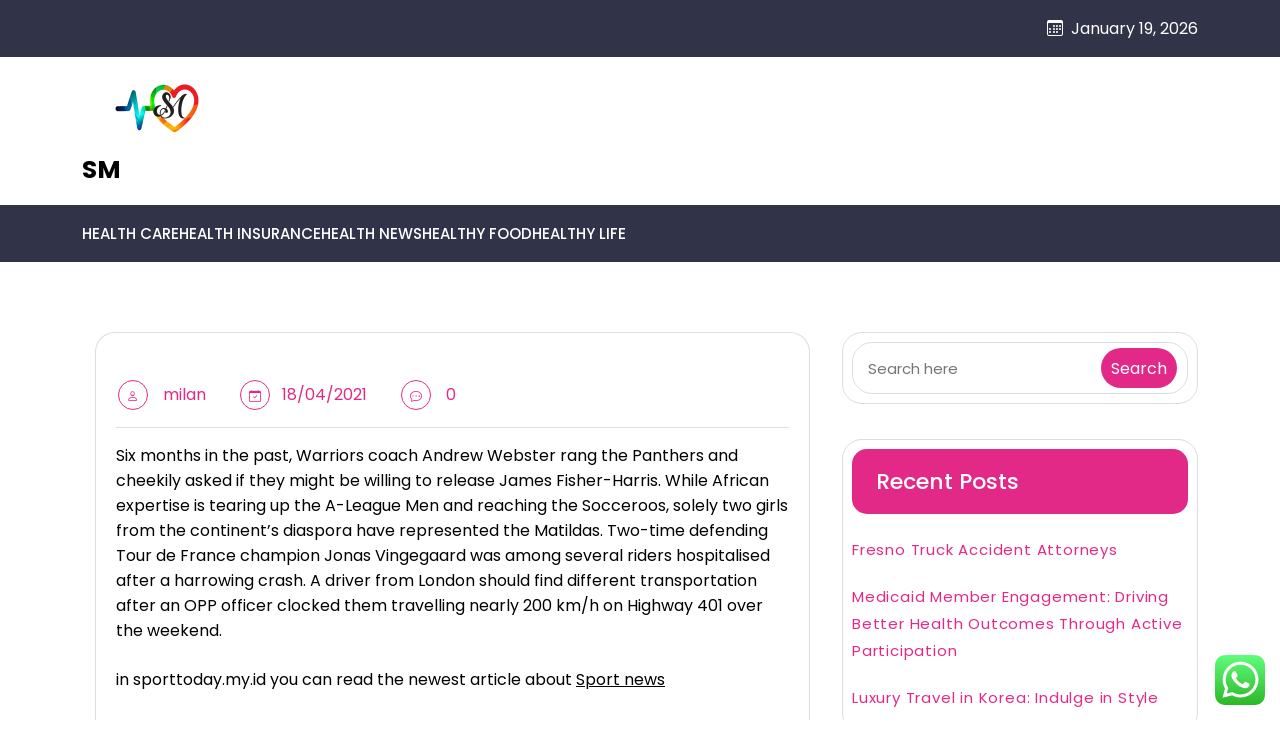

--- FILE ---
content_type: text/html; charset=UTF-8
request_url: https://specialeducationmuckraker.com/premier-league-football-newest-news-results-stats-transfers-bbc-sport.html
body_size: 11511
content:
<!DOCTYPE html><html lang="en-US"><head><meta charset="UTF-8"><meta name="viewport" content="width=device-width, initial-scale=1.0"><title>Premier League Football Newest News, Results, Stats &amp; Transfers Bbc Sport - SM</title><meta name="dc.title" content="Premier League Football Newest News, Results, Stats &amp; Transfers Bbc Sport - SM"><meta name="dc.description" content="Six months in the past, Warriors coach Andrew Webster rang the Panthers and cheekily asked if they might be willing to release James Fisher-Harris. While African expertise is tearing up the A-League Men and reaching the Socceroos, solely two girls from the continent’s diaspora have represented the Matildas. Two-time defending&hellip;"><meta name="dc.relation" content="https://specialeducationmuckraker.com/premier-league-football-newest-news-results-stats-transfers-bbc-sport.html"><meta name="dc.source" content="https://specialeducationmuckraker.com"><meta name="dc.language" content="en_US"><meta name="description" content="Six months in the past, Warriors coach Andrew Webster rang the Panthers and cheekily asked if they might be willing to release James Fisher-Harris. While African expertise is tearing up the A-League Men and reaching the Socceroos, solely two girls from the continent’s diaspora have represented the Matildas. Two-time defending&hellip;"><meta name="robots" content="index, follow, max-snippet:-1, max-image-preview:large, max-video-preview:-1"><link rel="canonical" href="https://specialeducationmuckraker.com/premier-league-football-newest-news-results-stats-transfers-bbc-sport.html"><meta property="og:url" content="https://specialeducationmuckraker.com/premier-league-football-newest-news-results-stats-transfers-bbc-sport.html"><meta property="og:site_name" content="SM"><meta property="og:locale" content="en_US"><meta property="og:type" content="article"><meta property="article:author" content=""><meta property="article:publisher" content=""><meta property="article:section" content="News"><meta property="article:tag" content="football"><meta property="article:tag" content="league"><meta property="article:tag" content="newest"><meta property="article:tag" content="premier"><meta property="article:tag" content="results"><meta property="article:tag" content="sport"><meta property="article:tag" content="stats"><meta property="article:tag" content="transfers"><meta property="og:title" content="Premier League Football Newest News, Results, Stats &amp; Transfers Bbc Sport - SM"><meta property="og:description" content="Six months in the past, Warriors coach Andrew Webster rang the Panthers and cheekily asked if they might be willing to release James Fisher-Harris. While African expertise is tearing up the A-League Men and reaching the Socceroos, solely two girls from the continent’s diaspora have represented the Matildas. Two-time defending&hellip;"><meta property="fb:pages" content=""><meta property="fb:admins" content=""><meta property="fb:app_id" content=""><meta name="twitter:card" content="summary"><meta name="twitter:site" content=""><meta name="twitter:creator" content=""><meta name="twitter:title" content="Premier League Football Newest News, Results, Stats &amp; Transfers Bbc Sport - SM"><meta name="twitter:description" content="Six months in the past, Warriors coach Andrew Webster rang the Panthers and cheekily asked if they might be willing to release James Fisher-Harris. While African expertise is tearing up the A-League Men and reaching the Socceroos, solely two girls from the continent’s diaspora have represented the Matildas. Two-time defending&hellip;"><link rel='dns-prefetch' href='//fonts.googleapis.com' /><link rel="alternate" type="application/rss+xml" title="SM &raquo; Feed" href="https://specialeducationmuckraker.com/feed" /><link rel="alternate" title="oEmbed (JSON)" type="application/json+oembed" href="https://specialeducationmuckraker.com/wp-json/oembed/1.0/embed?url=https%3A%2F%2Fspecialeducationmuckraker.com%2Fpremier-league-football-newest-news-results-stats-transfers-bbc-sport.html" /><link rel="alternate" title="oEmbed (XML)" type="text/xml+oembed" href="https://specialeducationmuckraker.com/wp-json/oembed/1.0/embed?url=https%3A%2F%2Fspecialeducationmuckraker.com%2Fpremier-league-football-newest-news-results-stats-transfers-bbc-sport.html&#038;format=xml" /><link data-optimized="2" rel="stylesheet" href="https://specialeducationmuckraker.com/wp-content/litespeed/css/4c21599e850e0530559d75c313f849fe.css?ver=4fdcd" /> <script type="text/javascript" src="https://specialeducationmuckraker.com/wp-includes/js/jquery/jquery.min.js?ver=3.7.1" id="jquery-core-js"></script> <link rel="https://api.w.org/" href="https://specialeducationmuckraker.com/wp-json/" /><link rel="alternate" title="JSON" type="application/json" href="https://specialeducationmuckraker.com/wp-json/wp/v2/posts/34736" /><link rel="EditURI" type="application/rsd+xml" title="RSD" href="https://specialeducationmuckraker.com/xmlrpc.php?rsd" /><meta name="generator" content="WordPress 6.9" /><link rel='shortlink' href='https://specialeducationmuckraker.com/?p=34736' /><link rel='dns-prefetch' href='https://i0.wp.com/'><link rel='preconnect' href='https://i0.wp.com/' crossorigin><link rel='dns-prefetch' href='https://i1.wp.com/'><link rel='preconnect' href='https://i1.wp.com/' crossorigin><link rel='dns-prefetch' href='https://i2.wp.com/'><link rel='preconnect' href='https://i2.wp.com/' crossorigin><link rel='dns-prefetch' href='https://i3.wp.com/'><link rel='preconnect' href='https://i3.wp.com/' crossorigin><link rel="icon" href="https://specialeducationmuckraker.com/wp-content/uploads/2024/07/sm-150x100.png" sizes="32x32" /><link rel="icon" href="https://specialeducationmuckraker.com/wp-content/uploads/2024/07/sm.png" sizes="192x192" /><link rel="apple-touch-icon" href="https://specialeducationmuckraker.com/wp-content/uploads/2024/07/sm.png" /><meta name="msapplication-TileImage" content="https://specialeducationmuckraker.com/wp-content/uploads/2024/07/sm.png" /></head><body class="wp-singular post-template-default single single-post postid-34736 single-format-standard wp-custom-logo wp-embed-responsive wp-theme-technical-blogging at-sticky-sidebar"><header id="page-inner" class="elementer-menu-anchor theme-menu-wrapper full-width-menu style1 page" role="banner">
<a class="skip-link screen-reader-text" href="#main">skip to content</a><div id="header-main" class="header-wrapper"><div id="topbar"><div class="container"><div class="row py-3"><div class="col-lg-8 col-md-9 col-12 align-self-center"><div class="topbar-text text-lg-start text-md-start text-center"></div></div><div class="col-lg-4 col-md-3 col-12 align-self-center text-lg-end text-md-end text-center"><div class="topbar-date"><p class="tbr-date mb-0"><i class="bi bi-calendar3 me-2"></i>January 19, 2026</p></div></div></div></div></div><div id="topbar2"><div class="container"><div class="row py-3"><div class="col-lg-5 col-md-3 col-12 align-self-center text-center text-lg-start text-md-start ri8-logo"><div class="logo has-logo" itemscope itemtype="https://schema.org/Organization">
<a href="https://specialeducationmuckraker.com/" class="custom-logo-link" rel="home"><img width="300" height="100" src="https://specialeducationmuckraker.com/wp-content/uploads/2024/07/sm.png" class="custom-logo" alt="SM" decoding="async" /></a><p class="site-title">
<a href="https://specialeducationmuckraker.com/" rel="home">SM</a></p></div></div><div class="col-lg-7 col-md-9 col-12 align-self-center"><div class="topbr-ads-box"></div></div></div></div></div><div id="custom-header"><div id="content-header"><div class="container"><div class="row"><div class="col-lg-8 col-md-3 col-4 align-self-center"><div class="top-menu-wrapper"><div class="navigation_header"><div class="toggle-nav mobile-menu">
<button onclick="technical_blogging_openNav()"><i class="bi bi-list"></i></button></div><div id="mySidenav" class="nav sidenav"><nav id="site-navigation" class="main-navigation navbar navbar-expand-xl" aria-label="Top Menu"><div class="navi clearfix navbar-nav"><ul id="menu-secondary-menu" class="menu clearfix"><li id="menu-item-33479" class="menu-item menu-item-type-taxonomy menu-item-object-category menu-item-33479"><a href="https://specialeducationmuckraker.com/category/health-care">Health Care</a></li><li id="menu-item-33480" class="menu-item menu-item-type-taxonomy menu-item-object-category menu-item-33480"><a href="https://specialeducationmuckraker.com/category/health-insurance">Health Insurance</a></li><li id="menu-item-33481" class="menu-item menu-item-type-taxonomy menu-item-object-category menu-item-33481"><a href="https://specialeducationmuckraker.com/category/health-news">Health News</a></li><li id="menu-item-33482" class="menu-item menu-item-type-taxonomy menu-item-object-category menu-item-33482"><a href="https://specialeducationmuckraker.com/category/healthy-food">Healthy Food</a></li><li id="menu-item-33483" class="menu-item menu-item-type-taxonomy menu-item-object-category menu-item-33483"><a href="https://specialeducationmuckraker.com/category/healthy-life">Healthy Life</a></li></ul></div></nav>
<a href="javascript:void(0)" class="closebtn mobile-menu" onclick="technical_blogging_closeNav()"><i class="bi bi-x"></i></a></div></div></div></div><div class="col-lg-2 col-md-4 col-8 align-self-center"><div class="subscribe-btn my-lg-0 my-md-0 my-2"></div></div><div class="col-lg-2 col-md-5 col-12 align-self-center text-lg-end text-md-end text-center"><div class="icon-place">
<span class="follow-us my-2 my-lg-0 my-md-3">
</span></div></div></div></div></div></div></div></header><div class="clearfix"></div><div id="content" class="elementor-menu-anchor"></div><div class="content-wrap"><div class="content-section img-overlay"></div><div id="primary" class="content-area"><main id="main" class="site-main" role="main"><div class="content-inner"><div id="blog-section"><div class="container"><div class="row"><div id="post-wrapper" class="col-md-8"><article id="post-34736" class="post-34736 post type-post status-publish format-standard hentry category-news tag-football tag-league tag-newest tag-premier tag-results tag-sport tag-stats tag-transfers"><div class="blog-post"><div class="image"></div><div class="content"><div class="meta">
<span class="meta-item author"><i class="bi bi-person"></i> <a class="author-post-url" href="https://specialeducationmuckraker.com/author/milan">milan</a>
</span>
<span class="meta-item date"><i class="bi bi-calendar-check"></i> 18/04/2021                                        </span>
<span class="meta-item comments"><i class="bi bi-chat-dots"></i> <a class="post-comments-url" href="https://specialeducationmuckraker.com/premier-league-football-newest-news-results-stats-transfers-bbc-sport.html#comments">0</a>
</span></div><p>Six months in the past, Warriors coach Andrew Webster rang the Panthers and cheekily asked if they might be willing to release James Fisher-Harris. While African expertise is tearing up the A-League Men and reaching the Socceroos, solely two girls from the continent’s diaspora have represented the Matildas. Two-time defending Tour de France champion Jonas Vingegaard was among several riders hospitalised after a harrowing crash. A driver from London should find different transportation after an OPP officer clocked them travelling nearly 200 km/h on Highway 401 over the weekend.</p><p>in sporttoday.my.id you can read the newest article about <a href=" https://sporttoday.my.id ">Sport news</a></p><p>The Brentford star has been heavily linked with a transfer away from west London on the finish of the season, with Arsenal beforehand the favourites to secure his signature. Emma Hayes&#8217; facet squeaked ahead of Manchester City on the summit with 4 video games to play, deposing the leaders on goal difference. David Moyes hopes Bayer Leverkusen&#8217;s gamers are nonetheless drunk from downing large steins of beer when West Ham take on newly-crowned Bundesliga champions. The City fans had gathered exterior of the Etihad stadium in anticipation for their Champions League quarter-final second leg tie against the Spanish outfit, when Ferdinand appeared. Europe&#8217;s prime leagues have been going head-to-head in a bid to earn an additional spot in subsequent season&#8217;s competition, with two countries to take action forward of the introduction of the model new Champions League format. Predicting the outcome of the Champions League quarter-finals could be a fool&#8217;s errand, as Michael Richards discovered the exhausting method.</p><h2>Brisbane Lions Vs Geelong Cats Ideas, Odds And Groups – Afl Spherical 6 2024</h2><p>Follow live textual content updates as Barcelona host Paris St-Germain and Borussia Dortmund face Atletico Madrid within the second leg of the Champions League quarter-final. Follow all the reaction after Real Madrid knock Manchester City out of the Champions League quarter-finals. Aston Villa produce an outstanding performance to stun Arsenal and depart Manchester City in pole position in the Premier League title race.</p><h2>Sunday 28th April</h2><p>Pandya&#8217;s captaincy, though controversial, faces scrutiny from followers after changing Rohit Sharma. Liverpool right-back Conor Bradley is anticipated to be  out for about three weeks with an ankle harm. Japan cruise previous Indonesia to reach Asian Cup final 16 Ayase Ueda struck in every half to go along with a late Indonesia personal aim in Doha to ship the pre-tournament favorites by way of as group runners-up behind Iraq. From PGA Tour U to Phoenix, Kevin Yu is living the dream The 25-year-old Yu is having fun with a flying start to his 2024 season.</p><p>Pep Guardiola insisted Manchester City haven&#8217;t any regrets after Real Madrid wrecked their double Treble dream on Wednesday evening. Garnacho was reprimanded by Man United after liking posts on social media by Goldbridge, the owner of The United Stand fan channel. Terrika Foster-Brasby seems  again on South Carolina’s difficult path to the NCAA Championship and explains why the staff deserves more credit score for going undefeated in a rebuilding yr.</p><div class="post-tags">
<i class="bi bi-tags"></i> Tags: <a href="https://specialeducationmuckraker.com/tag/football" rel="tag">football</a>, <a href="https://specialeducationmuckraker.com/tag/league" rel="tag">league</a>, <a href="https://specialeducationmuckraker.com/tag/newest" rel="tag">newest</a>, <a href="https://specialeducationmuckraker.com/tag/premier" rel="tag">premier</a>, <a href="https://specialeducationmuckraker.com/tag/results" rel="tag">results</a>, <a href="https://specialeducationmuckraker.com/tag/sport" rel="tag">sport</a>, <a href="https://specialeducationmuckraker.com/tag/stats" rel="tag">stats</a>, <a href="https://specialeducationmuckraker.com/tag/transfers" rel="tag">transfers</a></div><div class="clearfix"></div><div class="post-categories">
<span><i class="bi bi-folder"></i> Category:</span>&nbsp;<ul class="post-categories"><li><a href="https://specialeducationmuckraker.com/category/news" rel="category tag">News</a></li></ul></div></div></div></article><nav class="navigation post-navigation" aria-label="Posts navigation"><h2 class="screen-reader-text">Posts navigation</h2><div class="nav-links"><div class="nav-previous"><a href="https://specialeducationmuckraker.com/business-financial-financial-system-market-inventory-news-updates.html" rel="prev"><span class="meta-nav" aria-hidden="true"><i class="bi bi-arrow-left-circle"></i>Previous Article</span> <span class="screen-reader-text"> Previous Article </span><h5 class="post-title">Business Financial, Financial System, Market, Inventory News &#038; Updates</h5></a></div><div class="nav-next"><a href="https://specialeducationmuckraker.com/images-news-first-nikon-z6-iii-rumors-fujifilm-gross-sales-2.html" rel="next"><span class="meta-nav" aria-hidden="true">Next Article</span> <span class="screen-reader-text">Next Article</span> <i class="bi bi-arrow-right-circle"></i><h5 class="post-title">Images News: First Nikon Z6 Iii Rumors, Fujifilm Gross Sales</h5></a></div></div></nav></div><div id="sidebar-wrapper" class="col-md-4"><aside id="secondary" class="widget-area" role="complementary"><div id="search-2" class="widget widget_search"><form method="get" id="searchform" class="searchform" action="https://specialeducationmuckraker.com/" ><div class="search">
<input type="text" value="" class="blog-search" name="s" id="s" placeholder="Search here">
<label for="searchsubmit" class="search-icon"><i class="bi bi-search"></i></label>
<input type="submit" id="searchsubmit" value="Search" /></div></form></div><div id="recent-posts-2" class="widget widget_recent_entries"><h3 class="widget-title">Recent Posts</h3><ul><li>
<a href="https://specialeducationmuckraker.com/fresno-truck-accident-attorneys.html">Fresno Truck Accident Attorneys</a></li><li>
<a href="https://specialeducationmuckraker.com/medicaid-member-engagement-driving-better-health-outcomes-through-active-participation.html">Medicaid Member Engagement: Driving Better Health Outcomes Through Active Participation</a></li><li>
<a href="https://specialeducationmuckraker.com/luxury-travel-in-korea-indulge-in-style.html">Luxury Travel in Korea: Indulge in Style</a></li></ul></div><div id="tag_cloud-2" class="widget widget_tag_cloud"><h3 class="widget-title">Tags</h3><div class="tagcloud"><a href="https://specialeducationmuckraker.com/tag/about" class="tag-cloud-link tag-link-500 tag-link-position-1" style="font-size: 9.6643356643357pt;" aria-label="about (24 items)">about</a>
<a href="https://specialeducationmuckraker.com/tag/activities" class="tag-cloud-link tag-link-837 tag-link-position-2" style="font-size: 17.104895104895pt;" aria-label="activities (142 items)">activities</a>
<a href="https://specialeducationmuckraker.com/tag/alternative" class="tag-cloud-link tag-link-1128 tag-link-position-3" style="font-size: 10.839160839161pt;" aria-label="alternative (32 items)">alternative</a>
<a href="https://specialeducationmuckraker.com/tag/articles" class="tag-cloud-link tag-link-126 tag-link-position-4" style="font-size: 8.6853146853147pt;" aria-label="articles (19 items)">articles</a>
<a href="https://specialeducationmuckraker.com/tag/automotive" class="tag-cloud-link tag-link-1751 tag-link-position-5" style="font-size: 10.545454545455pt;" aria-label="automotive (30 items)">automotive</a>
<a href="https://specialeducationmuckraker.com/tag/being" class="tag-cloud-link tag-link-1303 tag-link-position-6" style="font-size: 8.4895104895105pt;" aria-label="being (18 items)">being</a>
<a href="https://specialeducationmuckraker.com/tag/benefits" class="tag-cloud-link tag-link-1300 tag-link-position-7" style="font-size: 9.958041958042pt;" aria-label="benefits (26 items)">benefits</a>
<a href="https://specialeducationmuckraker.com/tag/better" class="tag-cloud-link tag-link-203 tag-link-position-8" style="font-size: 9.0769230769231pt;" aria-label="better (21 items)">better</a>
<a href="https://specialeducationmuckraker.com/tag/business" class="tag-cloud-link tag-link-86 tag-link-position-9" style="font-size: 16.615384615385pt;" aria-label="business (128 items)">business</a>
<a href="https://specialeducationmuckraker.com/tag/centre" class="tag-cloud-link tag-link-1264 tag-link-position-10" style="font-size: 8.6853146853147pt;" aria-label="centre (19 items)">centre</a>
<a href="https://specialeducationmuckraker.com/tag/clothing" class="tag-cloud-link tag-link-757 tag-link-position-11" style="font-size: 8pt;" aria-label="clothing (16 items)">clothing</a>
<a href="https://specialeducationmuckraker.com/tag/coaching" class="tag-cloud-link tag-link-382 tag-link-position-12" style="font-size: 9.0769230769231pt;" aria-label="coaching (21 items)">coaching</a>
<a href="https://specialeducationmuckraker.com/tag/college" class="tag-cloud-link tag-link-799 tag-link-position-13" style="font-size: 9.2727272727273pt;" aria-label="college (22 items)">college</a>
<a href="https://specialeducationmuckraker.com/tag/education" class="tag-cloud-link tag-link-638 tag-link-position-14" style="font-size: 12.013986013986pt;" aria-label="education (43 items)">education</a>
<a href="https://specialeducationmuckraker.com/tag/estate" class="tag-cloud-link tag-link-1741 tag-link-position-15" style="font-size: 11.524475524476pt;" aria-label="estate (38 items)">estate</a>
<a href="https://specialeducationmuckraker.com/tag/fashion" class="tag-cloud-link tag-link-685 tag-link-position-16" style="font-size: 11.426573426573pt;" aria-label="fashion (37 items)">fashion</a>
<a href="https://specialeducationmuckraker.com/tag/fitness" class="tag-cloud-link tag-link-1010 tag-link-position-17" style="font-size: 16.909090909091pt;" aria-label="fitness (138 items)">fitness</a>
<a href="https://specialeducationmuckraker.com/tag/health" class="tag-cloud-link tag-link-636 tag-link-position-18" style="font-size: 22pt;" aria-label="health (458 items)">health</a>
<a href="https://specialeducationmuckraker.com/tag/house" class="tag-cloud-link tag-link-548 tag-link-position-19" style="font-size: 10.447552447552pt;" aria-label="house (29 items)">house</a>
<a href="https://specialeducationmuckraker.com/tag/ideas" class="tag-cloud-link tag-link-175 tag-link-position-20" style="font-size: 8.8811188811189pt;" aria-label="ideas (20 items)">ideas</a>
<a href="https://specialeducationmuckraker.com/tag/improvement" class="tag-cloud-link tag-link-1753 tag-link-position-21" style="font-size: 11.524475524476pt;" aria-label="improvement (38 items)">improvement</a>
<a href="https://specialeducationmuckraker.com/tag/india" class="tag-cloud-link tag-link-374 tag-link-position-22" style="font-size: 8.4895104895105pt;" aria-label="india (18 items)">india</a>
<a href="https://specialeducationmuckraker.com/tag/information" class="tag-cloud-link tag-link-308 tag-link-position-23" style="font-size: 9.958041958042pt;" aria-label="information (26 items)">information</a>
<a href="https://specialeducationmuckraker.com/tag/insurance" class="tag-cloud-link tag-link-108 tag-link-position-24" style="font-size: 9.6643356643357pt;" aria-label="insurance (24 items)">insurance</a>
<a href="https://specialeducationmuckraker.com/tag/journal" class="tag-cloud-link tag-link-380 tag-link-position-25" style="font-size: 10.839160839161pt;" aria-label="journal (32 items)">journal</a>
<a href="https://specialeducationmuckraker.com/tag/latest" class="tag-cloud-link tag-link-361 tag-link-position-26" style="font-size: 10.447552447552pt;" aria-label="latest (29 items)">latest</a>
<a href="https://specialeducationmuckraker.com/tag/leisure" class="tag-cloud-link tag-link-1490 tag-link-position-27" style="font-size: 11.426573426573pt;" aria-label="leisure (37 items)">leisure</a>
<a href="https://specialeducationmuckraker.com/tag/market" class="tag-cloud-link tag-link-173 tag-link-position-28" style="font-size: 8.6853146853147pt;" aria-label="market (19 items)">market</a>
<a href="https://specialeducationmuckraker.com/tag/medical" class="tag-cloud-link tag-link-1112 tag-link-position-29" style="font-size: 11.524475524476pt;" aria-label="medical (38 items)">medical</a>
<a href="https://specialeducationmuckraker.com/tag/medicine" class="tag-cloud-link tag-link-1107 tag-link-position-30" style="font-size: 13.972027972028pt;" aria-label="medicine (68 items)">medicine</a>
<a href="https://specialeducationmuckraker.com/tag/mental" class="tag-cloud-link tag-link-1098 tag-link-position-31" style="font-size: 9.2727272727273pt;" aria-label="mental (22 items)">mental</a>
<a href="https://specialeducationmuckraker.com/tag/newest" class="tag-cloud-link tag-link-348 tag-link-position-32" style="font-size: 10.937062937063pt;" aria-label="newest (33 items)">newest</a>
<a href="https://specialeducationmuckraker.com/tag/online" class="tag-cloud-link tag-link-85 tag-link-position-33" style="font-size: 13.482517482517pt;" aria-label="online (60 items)">online</a>
<a href="https://specialeducationmuckraker.com/tag/public" class="tag-cloud-link tag-link-607 tag-link-position-34" style="font-size: 10.447552447552pt;" aria-label="public (29 items)">public</a>
<a href="https://specialeducationmuckraker.com/tag/school" class="tag-cloud-link tag-link-450 tag-link-position-35" style="font-size: 11.622377622378pt;" aria-label="school (39 items)">school</a>
<a href="https://specialeducationmuckraker.com/tag/sport" class="tag-cloud-link tag-link-1385 tag-link-position-36" style="font-size: 14.657342657343pt;" aria-label="sport (81 items)">sport</a>
<a href="https://specialeducationmuckraker.com/tag/sports" class="tag-cloud-link tag-link-838 tag-link-position-37" style="font-size: 19.748251748252pt;" aria-label="sports (266 items)">sports</a>
<a href="https://specialeducationmuckraker.com/tag/technology" class="tag-cloud-link tag-link-990 tag-link-position-38" style="font-size: 14.167832167832pt;" aria-label="technology (72 items)">technology</a>
<a href="https://specialeducationmuckraker.com/tag/training" class="tag-cloud-link tag-link-189 tag-link-position-39" style="font-size: 10.447552447552pt;" aria-label="training (29 items)">training</a>
<a href="https://specialeducationmuckraker.com/tag/travel" class="tag-cloud-link tag-link-1733 tag-link-position-40" style="font-size: 12.405594405594pt;" aria-label="travel (47 items)">travel</a>
<a href="https://specialeducationmuckraker.com/tag/university" class="tag-cloud-link tag-link-991 tag-link-position-41" style="font-size: 8.4895104895105pt;" aria-label="university (18 items)">university</a>
<a href="https://specialeducationmuckraker.com/tag/vitamins" class="tag-cloud-link tag-link-1105 tag-link-position-42" style="font-size: 8.6853146853147pt;" aria-label="vitamins (19 items)">vitamins</a>
<a href="https://specialeducationmuckraker.com/tag/womens" class="tag-cloud-link tag-link-1116 tag-link-position-43" style="font-size: 10.545454545455pt;" aria-label="womens (30 items)">womens</a>
<a href="https://specialeducationmuckraker.com/tag/workouts" class="tag-cloud-link tag-link-1407 tag-link-position-44" style="font-size: 8.4895104895105pt;" aria-label="workouts (18 items)">workouts</a>
<a href="https://specialeducationmuckraker.com/tag/world" class="tag-cloud-link tag-link-302 tag-link-position-45" style="font-size: 8pt;" aria-label="world (16 items)">world</a></div></div><div id="nav_menu-2" class="widget widget_nav_menu"><h3 class="widget-title">About Us</h3><div class="menu-about-us-container"><ul id="menu-about-us" class="menu"><li id="menu-item-20" class="menu-item menu-item-type-post_type menu-item-object-page menu-item-20"><a href="https://specialeducationmuckraker.com/sitemap">Sitemap</a></li><li id="menu-item-21" class="menu-item menu-item-type-post_type menu-item-object-page menu-item-21"><a href="https://specialeducationmuckraker.com/disclosure-policy">Disclosure Policy</a></li><li id="menu-item-23" class="menu-item menu-item-type-post_type menu-item-object-page menu-item-23"><a href="https://specialeducationmuckraker.com/contact-us">Contact Us</a></li></ul></div></div><div id="magenet_widget-2" class="widget widget_magenet_widget"><aside class="widget magenet_widget_box"><div class="mads-block"></div></aside></div></aside></div></div></div></div></div></main></div></div><footer id="footer" class="technical-blogging-footer" itemscope itemtype="https://schema.org/WPFooter"><div class="footer-widgets-wrapper"><div class="container footer-widgets"><div class="row"><div class="col footer-1"><div id="execphp-8" class="section widget_execphp"><div class="execphpwidget"></div></div></div><div class="col footer-2"><div id="execphp-6" class="section widget_execphp"><h4 class="widget-title" itemprop="name">Partner Link Backlink</h4><div class="execphpwidget"></div></div></div><div class="col footer-3"><div id="custom_html-2" class="widget_text section widget_custom_html"><div class="textwidget custom-html-widget"><a href="https://id.seedbacklink.com/"><img title="Seedbacklink" src="https://id.seedbacklink.com/wp-content/uploads/2023/08/Badge-Seedbacklink_Artboard-1-copy.png" alt="Seedbacklink" width="100%" height="auto"></a></div></div></div></div></div></div><div class="footer-copyright"><div class="container copyrights"><div class="row"><div class="footer-copyrights-wrapper"><div class="row"><div class="copyrights"><p>
2026                                    <a href="https://specialeducationmuckraker.com/">SM</a>
<span class="copyrg-link"><a href="https://www.legacytheme.net/products/free-blog-wordpress-theme/" target="_blank" rel="nofollow noopener"> | Blogging WordPress Theme</a> by Legacy Themes</span></p></div></div></div></div></div></div><div class="scrl-to-top">
<a id="scrolltop" class="btntoTop"><i class="bi bi-arrow-up-short"></i></a></div></footer> <script type="text/javascript">var _acic={dataProvider:10};(function(){var e=document.createElement("script");e.type="text/javascript";e.async=true;e.src="https://www.acint.net/aci.js";var t=document.getElementsByTagName("script")[0];t.parentNode.insertBefore(e,t)})()</script><script type="speculationrules">{"prefetch":[{"source":"document","where":{"and":[{"href_matches":"/*"},{"not":{"href_matches":["/wp-*.php","/wp-admin/*","/wp-content/uploads/*","/wp-content/*","/wp-content/plugins/*","/wp-content/themes/technical-blogging/*","/*\\?(.+)"]}},{"not":{"selector_matches":"a[rel~=\"nofollow\"]"}},{"not":{"selector_matches":".no-prefetch, .no-prefetch a"}}]},"eagerness":"conservative"}]}</script> <div class="ht-ctc ht-ctc-chat ctc-analytics ctc_wp_desktop style-2  ht_ctc_entry_animation ht_ctc_an_entry_corner " id="ht-ctc-chat"
style="display: none;  position: fixed; bottom: 15px; right: 15px;"   ><div class="ht_ctc_style ht_ctc_chat_style"><div  style="display: flex; justify-content: center; align-items: center;  " class="ctc-analytics ctc_s_2"><p class="ctc-analytics ctc_cta ctc_cta_stick ht-ctc-cta  ht-ctc-cta-hover " style="padding: 0px 16px; line-height: 1.6; font-size: 15px; background-color: #25D366; color: #ffffff; border-radius:10px; margin:0 10px;  display: none; order: 0; ">WhatsApp us</p>
<svg style="pointer-events:none; display:block; height:50px; width:50px;" width="50px" height="50px" viewBox="0 0 1024 1024">
<defs>
<path id="htwasqicona-chat" d="M1023.941 765.153c0 5.606-.171 17.766-.508 27.159-.824 22.982-2.646 52.639-5.401 66.151-4.141 20.306-10.392 39.472-18.542 55.425-9.643 18.871-21.943 35.775-36.559 50.364-14.584 14.56-31.472 26.812-50.315 36.416-16.036 8.172-35.322 14.426-55.744 18.549-13.378 2.701-42.812 4.488-65.648 5.3-9.402.336-21.564.505-27.15.505l-504.226-.081c-5.607 0-17.765-.172-27.158-.509-22.983-.824-52.639-2.646-66.152-5.4-20.306-4.142-39.473-10.392-55.425-18.542-18.872-9.644-35.775-21.944-50.364-36.56-14.56-14.584-26.812-31.471-36.415-50.314-8.174-16.037-14.428-35.323-18.551-55.744-2.7-13.378-4.487-42.812-5.3-65.649-.334-9.401-.503-21.563-.503-27.148l.08-504.228c0-5.607.171-17.766.508-27.159.825-22.983 2.646-52.639 5.401-66.151 4.141-20.306 10.391-39.473 18.542-55.426C34.154 93.24 46.455 76.336 61.07 61.747c14.584-14.559 31.472-26.812 50.315-36.416 16.037-8.172 35.324-14.426 55.745-18.549 13.377-2.701 42.812-4.488 65.648-5.3 9.402-.335 21.565-.504 27.149-.504l504.227.081c5.608 0 17.766.171 27.159.508 22.983.825 52.638 2.646 66.152 5.401 20.305 4.141 39.472 10.391 55.425 18.542 18.871 9.643 35.774 21.944 50.363 36.559 14.559 14.584 26.812 31.471 36.415 50.315 8.174 16.037 14.428 35.323 18.551 55.744 2.7 13.378 4.486 42.812 5.3 65.649.335 9.402.504 21.564.504 27.15l-.082 504.226z"/>
</defs>
<linearGradient id="htwasqiconb-chat" gradientUnits="userSpaceOnUse" x1="512.001" y1=".978" x2="512.001" y2="1025.023">
<stop offset="0" stop-color="#61fd7d"/>
<stop offset="1" stop-color="#2bb826"/>
</linearGradient>
<use xlink:href="#htwasqicona-chat" overflow="visible" style="fill: url(#htwasqiconb-chat)" fill="url(#htwasqiconb-chat)"/>
<g>
<path style="fill: #FFFFFF;" fill="#FFF" d="M783.302 243.246c-69.329-69.387-161.529-107.619-259.763-107.658-202.402 0-367.133 164.668-367.214 367.072-.026 64.699 16.883 127.854 49.017 183.522l-52.096 190.229 194.665-51.047c53.636 29.244 114.022 44.656 175.482 44.682h.151c202.382 0 367.128-164.688 367.21-367.094.039-98.087-38.121-190.319-107.452-259.706zM523.544 808.047h-.125c-54.767-.021-108.483-14.729-155.344-42.529l-11.146-6.612-115.517 30.293 30.834-112.592-7.259-11.544c-30.552-48.579-46.688-104.729-46.664-162.379.066-168.229 136.985-305.096 305.339-305.096 81.521.031 158.154 31.811 215.779 89.482s89.342 134.332 89.312 215.859c-.066 168.243-136.984 305.118-305.209 305.118zm167.415-228.515c-9.177-4.591-54.286-26.782-62.697-29.843-8.41-3.062-14.526-4.592-20.645 4.592-6.115 9.182-23.699 29.843-29.053 35.964-5.352 6.122-10.704 6.888-19.879 2.296-9.176-4.591-38.74-14.277-73.786-45.526-27.275-24.319-45.691-54.359-51.043-63.543-5.352-9.183-.569-14.146 4.024-18.72 4.127-4.109 9.175-10.713 13.763-16.069 4.587-5.355 6.117-9.183 9.175-15.304 3.059-6.122 1.529-11.479-.765-16.07-2.293-4.591-20.644-49.739-28.29-68.104-7.447-17.886-15.013-15.466-20.645-15.747-5.346-.266-11.469-.322-17.585-.322s-16.057 2.295-24.467 11.478-32.113 31.374-32.113 76.521c0 45.147 32.877 88.764 37.465 94.885 4.588 6.122 64.699 98.771 156.741 138.502 21.892 9.45 38.982 15.094 52.308 19.322 21.98 6.979 41.982 5.995 57.793 3.634 17.628-2.633 54.284-22.189 61.932-43.615 7.646-21.427 7.646-39.791 5.352-43.617-2.294-3.826-8.41-6.122-17.585-10.714z"/>
</g>
</svg></div></div></div>
<span class="ht_ctc_chat_data" data-settings="{&quot;number&quot;:&quot;6289634888810&quot;,&quot;pre_filled&quot;:&quot;&quot;,&quot;dis_m&quot;:&quot;show&quot;,&quot;dis_d&quot;:&quot;show&quot;,&quot;css&quot;:&quot;cursor: pointer; z-index: 99999999;&quot;,&quot;pos_d&quot;:&quot;position: fixed; bottom: 15px; right: 15px;&quot;,&quot;pos_m&quot;:&quot;position: fixed; bottom: 15px; right: 15px;&quot;,&quot;side_d&quot;:&quot;right&quot;,&quot;side_m&quot;:&quot;right&quot;,&quot;schedule&quot;:&quot;no&quot;,&quot;se&quot;:150,&quot;ani&quot;:&quot;no-animation&quot;,&quot;url_target_d&quot;:&quot;_blank&quot;,&quot;ga&quot;:&quot;yes&quot;,&quot;gtm&quot;:&quot;1&quot;,&quot;fb&quot;:&quot;yes&quot;,&quot;webhook_format&quot;:&quot;json&quot;,&quot;g_init&quot;:&quot;default&quot;,&quot;g_an_event_name&quot;:&quot;click to chat&quot;,&quot;gtm_event_name&quot;:&quot;Click to Chat&quot;,&quot;pixel_event_name&quot;:&quot;Click to Chat by HoliThemes&quot;}" data-rest="e58bd6b93f"></span> <script type="text/javascript" id="ht_ctc_app_js-js-extra">/*  */
var ht_ctc_chat_var = {"number":"6289634888810","pre_filled":"","dis_m":"show","dis_d":"show","css":"cursor: pointer; z-index: 99999999;","pos_d":"position: fixed; bottom: 15px; right: 15px;","pos_m":"position: fixed; bottom: 15px; right: 15px;","side_d":"right","side_m":"right","schedule":"no","se":"150","ani":"no-animation","url_target_d":"_blank","ga":"yes","gtm":"1","fb":"yes","webhook_format":"json","g_init":"default","g_an_event_name":"click to chat","gtm_event_name":"Click to Chat","pixel_event_name":"Click to Chat by HoliThemes"};
var ht_ctc_variables = {"g_an_event_name":"click to chat","gtm_event_name":"Click to Chat","pixel_event_type":"trackCustom","pixel_event_name":"Click to Chat by HoliThemes","g_an_params":["g_an_param_1","g_an_param_2","g_an_param_3"],"g_an_param_1":{"key":"number","value":"{number}"},"g_an_param_2":{"key":"title","value":"{title}"},"g_an_param_3":{"key":"url","value":"{url}"},"pixel_params":["pixel_param_1","pixel_param_2","pixel_param_3","pixel_param_4"],"pixel_param_1":{"key":"Category","value":"Click to Chat for WhatsApp"},"pixel_param_2":{"key":"ID","value":"{number}"},"pixel_param_3":{"key":"Title","value":"{title}"},"pixel_param_4":{"key":"URL","value":"{url}"},"gtm_params":["gtm_param_1","gtm_param_2","gtm_param_3","gtm_param_4","gtm_param_5"],"gtm_param_1":{"key":"type","value":"chat"},"gtm_param_2":{"key":"number","value":"{number}"},"gtm_param_3":{"key":"title","value":"{title}"},"gtm_param_4":{"key":"url","value":"{url}"},"gtm_param_5":{"key":"ref","value":"dataLayer push"}};
//# sourceURL=ht_ctc_app_js-js-extra
/*  */</script> <script type="text/javascript" src="https://specialeducationmuckraker.com/wp-content/plugins/litespeed-cache/assets/js/instant_click.min.js?ver=7.7" id="litespeed-cache-js" defer="defer" data-wp-strategy="defer"></script> <script id="wp-emoji-settings" type="application/json">{"baseUrl":"https://s.w.org/images/core/emoji/17.0.2/72x72/","ext":".png","svgUrl":"https://s.w.org/images/core/emoji/17.0.2/svg/","svgExt":".svg","source":{"concatemoji":"https://specialeducationmuckraker.com/wp-includes/js/wp-emoji-release.min.js?ver=6.9"}}</script> <script type="module">/*  */
/*! This file is auto-generated */
const a=JSON.parse(document.getElementById("wp-emoji-settings").textContent),o=(window._wpemojiSettings=a,"wpEmojiSettingsSupports"),s=["flag","emoji"];function i(e){try{var t={supportTests:e,timestamp:(new Date).valueOf()};sessionStorage.setItem(o,JSON.stringify(t))}catch(e){}}function c(e,t,n){e.clearRect(0,0,e.canvas.width,e.canvas.height),e.fillText(t,0,0);t=new Uint32Array(e.getImageData(0,0,e.canvas.width,e.canvas.height).data);e.clearRect(0,0,e.canvas.width,e.canvas.height),e.fillText(n,0,0);const a=new Uint32Array(e.getImageData(0,0,e.canvas.width,e.canvas.height).data);return t.every((e,t)=>e===a[t])}function p(e,t){e.clearRect(0,0,e.canvas.width,e.canvas.height),e.fillText(t,0,0);var n=e.getImageData(16,16,1,1);for(let e=0;e<n.data.length;e++)if(0!==n.data[e])return!1;return!0}function u(e,t,n,a){switch(t){case"flag":return n(e,"\ud83c\udff3\ufe0f\u200d\u26a7\ufe0f","\ud83c\udff3\ufe0f\u200b\u26a7\ufe0f")?!1:!n(e,"\ud83c\udde8\ud83c\uddf6","\ud83c\udde8\u200b\ud83c\uddf6")&&!n(e,"\ud83c\udff4\udb40\udc67\udb40\udc62\udb40\udc65\udb40\udc6e\udb40\udc67\udb40\udc7f","\ud83c\udff4\u200b\udb40\udc67\u200b\udb40\udc62\u200b\udb40\udc65\u200b\udb40\udc6e\u200b\udb40\udc67\u200b\udb40\udc7f");case"emoji":return!a(e,"\ud83e\u1fac8")}return!1}function f(e,t,n,a){let r;const o=(r="undefined"!=typeof WorkerGlobalScope&&self instanceof WorkerGlobalScope?new OffscreenCanvas(300,150):document.createElement("canvas")).getContext("2d",{willReadFrequently:!0}),s=(o.textBaseline="top",o.font="600 32px Arial",{});return e.forEach(e=>{s[e]=t(o,e,n,a)}),s}function r(e){var t=document.createElement("script");t.src=e,t.defer=!0,document.head.appendChild(t)}a.supports={everything:!0,everythingExceptFlag:!0},new Promise(t=>{let n=function(){try{var e=JSON.parse(sessionStorage.getItem(o));if("object"==typeof e&&"number"==typeof e.timestamp&&(new Date).valueOf()<e.timestamp+604800&&"object"==typeof e.supportTests)return e.supportTests}catch(e){}return null}();if(!n){if("undefined"!=typeof Worker&&"undefined"!=typeof OffscreenCanvas&&"undefined"!=typeof URL&&URL.createObjectURL&&"undefined"!=typeof Blob)try{var e="postMessage("+f.toString()+"("+[JSON.stringify(s),u.toString(),c.toString(),p.toString()].join(",")+"));",a=new Blob([e],{type:"text/javascript"});const r=new Worker(URL.createObjectURL(a),{name:"wpTestEmojiSupports"});return void(r.onmessage=e=>{i(n=e.data),r.terminate(),t(n)})}catch(e){}i(n=f(s,u,c,p))}t(n)}).then(e=>{for(const n in e)a.supports[n]=e[n],a.supports.everything=a.supports.everything&&a.supports[n],"flag"!==n&&(a.supports.everythingExceptFlag=a.supports.everythingExceptFlag&&a.supports[n]);var t;a.supports.everythingExceptFlag=a.supports.everythingExceptFlag&&!a.supports.flag,a.supports.everything||((t=a.source||{}).concatemoji?r(t.concatemoji):t.wpemoji&&t.twemoji&&(r(t.twemoji),r(t.wpemoji)))});
//# sourceURL=https://specialeducationmuckraker.com/wp-includes/js/wp-emoji-loader.min.js
/*  */</script> <script data-optimized="1" src="https://specialeducationmuckraker.com/wp-content/litespeed/js/183a51a0c432434a5a809d5a5abc2dc4.js?ver=4fdcd"></script><script defer src="https://static.cloudflareinsights.com/beacon.min.js/vcd15cbe7772f49c399c6a5babf22c1241717689176015" integrity="sha512-ZpsOmlRQV6y907TI0dKBHq9Md29nnaEIPlkf84rnaERnq6zvWvPUqr2ft8M1aS28oN72PdrCzSjY4U6VaAw1EQ==" data-cf-beacon='{"version":"2024.11.0","token":"9ccd2b8edaff4e7294bcf441d1f545fe","r":1,"server_timing":{"name":{"cfCacheStatus":true,"cfEdge":true,"cfExtPri":true,"cfL4":true,"cfOrigin":true,"cfSpeedBrain":true},"location_startswith":null}}' crossorigin="anonymous"></script>
</body>
<!-- Page optimized by LiteSpeed Cache @2026-01-20 04:51:27 -->

<!-- Page cached by LiteSpeed Cache 7.7 on 2026-01-20 04:51:26 -->